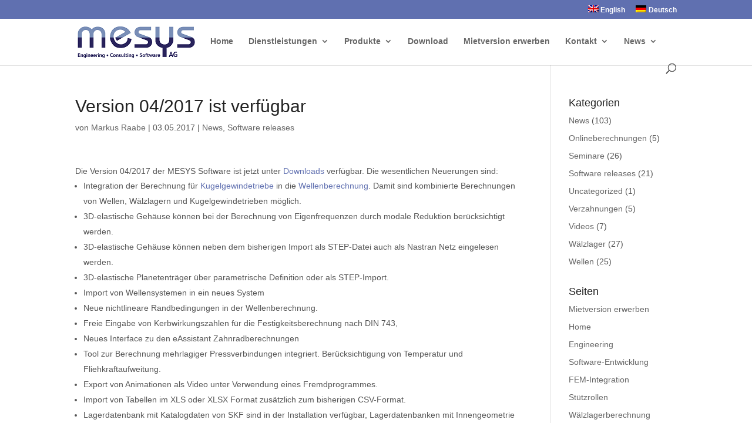

--- FILE ---
content_type: text/css
request_url: https://www.mesys.ch/mesys/wp-content/themes/mesys_child/style.css?ver=4.27.5
body_size: -106
content:
/*
 Theme Name:     MESYS Child Theme
 Theme URI:      http://www.mesys.ch
 Description:    MESYS Child theme
 Author:         MESYS AG
 Author URI:     http://www.mesys.ch
 Template:       Divi
 Version:        1.0.0
*/
